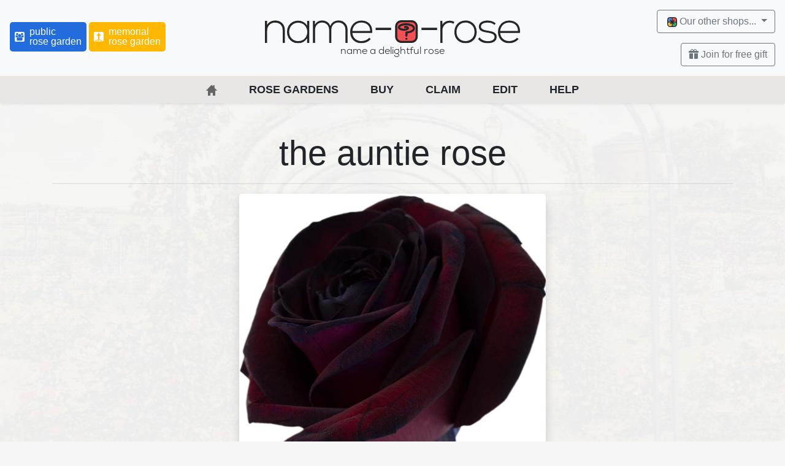

--- FILE ---
content_type: text/html; charset=UTF-8
request_url: https://www.name-a-rose.com/the-auntie-rose
body_size: 5358
content:
<!DOCTYPE html>
<html lang="en-GB">
<head>
  <meta charset="utf-8">
  <meta name="viewport" content="width=device-width, initial-scale=1, shrink-to-fit=no">
  <title>the auntie rose | name-a-rose.com</title>

  <!-- Tell Google not to use DMOZ for site description -->
  <!-- https://support.google.com/webmasters/answer/35624?hl=en#2 -->
  <!-- http://stackoverflow.com/a/12024117 -->
  <meta name="robots" content="noodp,noydir">

  <!-- App icons -->
  <link rel="manifest" href="/manifest.webmanifest">
  <link rel="icon" href="/favicon.ico" sizes="32x32">
  <link rel="icon" href="/icon.svg" type="image/svg+xml">
  <link rel="apple-touch-icon" href="/apple-touch-icon.png">

  <!-- styles -->
  <link href="https://www.name-a-rose.com//css/vendor/bootstrap.min.css?v=1724772304" rel="stylesheet" type="text/css">  <link href="https://cdn.jsdelivr.net/npm/bootstrap-icons@1.8.3/font/bootstrap-icons.css" rel="stylesheet" type="text/css">  <link href="https://www.name-a-rose.com//css/main.min.css?v=1749127068" rel="stylesheet" type="text/css">
  <meta name="description" content="The auntie rose was planted in our Memorial Rose Garden in 2020.">
<!-- Facebook -->
<meta property="og:url"         content="https://www.name-a-rose.com/the-auntie-rose" />
<meta property="og:locale"      content="en_GB" />
<meta property="og:type"        content="article" />
<meta property="og:title"       content="the auntie rose" />
<meta property="og:description" content="We will always love and miss you forever" />
<meta property="og:image"       content="https://www.name-a-rose.com/user-images/the-auntie-rose.jpg" />
</head>
<body class="d-flex flex-column rose-page">
  <header class="shadow-sm">
    <div class="navbar container-fluid navbar-light bg-light no-gutters">
      <div class="col text-left d-none d-md-block">
                  <a class="garden-btn garden-btn_type_public mb-md-1 d-inline-flex p-2" href="/gardens/public" title="Our general garden suitable for all occasions">
            <img style="max-width: 1rem; flex: 1;" src="/img/icons/public-rose-garden.svg" alt="public rose garden icon"><span class="d-none d-md-inline ml-0 ml-md-2" style="line-height: 1"> public<br>rose garden</span>
          </a>
                  <a class="garden-btn garden-btn_type_memorial mb-md-1 d-inline-flex p-2" href="/gardens/memorial" title="Our dedicated garden for remembering loved ones that have passed away">
            <img style="max-width: 1rem; flex: 1;" src="/img/icons/memorial-rose-garden.svg" alt="memorial rose garden icon"><span class="d-none d-md-inline ml-0 ml-md-2" style="line-height: 1"> memorial<br>rose garden</span>
          </a>
              </div>
      <div class="col text-center flex-grow-1">
        <h1 class="mb-0">
          <a class="navbar-brand mr-3 mr-md-0" href="https://www.name-a-rose.com/">
            <span class="sr-only">name-a-rose</span>
            <img class="w-100" src="https://static.interful.com/images/logos/sites/name-a-rose-logo.svg" alt="name-a-rose" style="max-width: 28rem;">
            <p class="tagline mb-0">name a delightful rose</p>
          </a>
        </h1>
      </div>
      <div class="col text-right flex-grow-0 flex-md-grow-1">
        <button class="btn btn-light d-md-none" style="font-size: 1.75rem; line-height: 1;" type="button" data-toggle="sidebar" data-target="#sidebarMenu" aria-expanded="false" aria-controls="sidebarMenu" aria-label="Open sidebar menu">
          <i class="bi-list"></i>
        </button>
        <div class="dropdown d-none d-md-block mb-3">
  <button class="btn dropdown-toggle btn-outline-secondary" type="button" id="ourStoresMenuButtonDesktop" data-toggle="dropdown" aria-haspopup="true" aria-expanded="false">
    <img class="other-sites-dropdown-icon" src="https://static.interful.com/images/logos/sites/interful-icon.svg" alt="interGIFTS logo">Our other shops...
  </button>
  <div class="dropdown-menu dropdown-menu-right" aria-labelledby="ourStoresMenuButtonDesktop">
    <a class="dropdown-item" href="https://www.intergin.co.uk/" rel="nofollow"><img class="other-sites-dropdown-icon" src="https://static.interful.com/images/logos/sites/intergin-icon.svg" alt="interGIN">interGIN</a>
    <a class="dropdown-item" href="https://www.interhamper.co.uk/" rel="nofollow"><img class="other-sites-dropdown-icon" src="https://static.interful.com/images/logos/sites/interhamper-icon.svg" alt="interHAMPER">interHAMPER</a>
    <a class="dropdown-item" href="https://www.interrose.co.uk/" rel="nofollow"><img class="other-sites-dropdown-icon" src="https://static.interful.com/images/logos/sites/interrose-icon.svg" alt="interROSE">interROSE</a>
    <a class="dropdown-item" href="https://www.interballoon.com/" rel="nofollow"><img class="other-sites-dropdown-icon" src="https://static.interful.com/images/logos/sites/interballoon-icon.svg" alt="interBALLOON">interBALLOON</a>
    <a class="dropdown-item" href="https://www.intermistletoe.co.uk/" rel="nofollow"><img class="other-sites-dropdown-icon" src="https://static.interful.com/images/logos/sites/intermistletoe-icon.svg" alt="interMISTLETOE">interMISTLETOE</a>
  </div>
</div>        <button class="btn btn-outline-secondary d-none d-md-block ml-auto" data-toggle="modal" data-target="#signUpAndSaveModal"><i class="bi bi-gift-fill"></i>&nbsp;Join for free gift</button>
      </div>
    </div>
    <div class="d-flex d-md-none">
              <a class="garden-btn garden-btn_type_public flex-grow-1 d-flex text-left p-2" href="/gardens/public" title="Our general garden suitable for all occasions">
          <img style="max-width: 1rem;" src="/img/icons/public-rose-garden.svg" alt="public rose garden icon"><span class="ml-2" style="line-height: 1"> public<br>rose garden</span>
        </a>
              <a class="garden-btn garden-btn_type_memorial flex-grow-1 d-flex text-left p-2" href="/gardens/memorial" title="Our dedicated garden for remembering loved ones that have passed away">
          <img style="max-width: 1rem;" src="/img/icons/memorial-rose-garden.svg" alt="memorial rose garden icon"><span class="ml-2" style="line-height: 1"> memorial<br>rose garden</span>
        </a>
          </div>
  </header>

  <div class="sidebar sidebar-right" id="sidebarMenu">
    <nav class="menu menu_type_mobile" itemscope="" itemtype="http://www.schema.org/SiteNavigationElement">
      <dl class="menu__items">
  <dt class="menu__item menu__close d-md-none link-only" data-dismiss="sidebar"><a class="menu__item-link sr-only" href="#" title="Close menu">Close menu</a></dt>
  <dt class="menu__item link-only"><a class="menu__item-link" href="https://www.name-a-rose.com/" title="Back to Home Page"><img class="menu__icon d-md-none" src="https://static.interful.com/images/site_icons/nar.svg"  data-active-src="/img/icons/home_active.png" alt="Back to Home Page"><img class="menu__icon d-none d-md-inline" src="/img/icons/home.png"  data-active-src="/img/icons/home_active.png" alt="Back to Home Page"><span class="sr-only">Back to Home Page</span></a></dt>
  <dt class="menu__item link-only"><a class="menu__item-link" href="/gardens" title="View all our rose gardens">Rose gardens</a></dt>
  <dt class="menu__item link-only"><a class="menu__item-link" href="/buy" title="Buy a name-a-rose today">Buy</a></dt>
  <dt class="menu__item link-only"><a class="menu__item-link" href="/claim" title="Claim your FREE name-a-rose">Claim</a></dt>
  <dt class="menu__item link-only"><a class="menu__item-link" href="/edit-rose" title="Edit your name-a-rose">Edit</a></dt>
  <dt class="menu__item link-only"><a class="menu__item-link" href="/help" title="Get help with name-a-rose">Help</a></dt>
  <dt class="menu__item d-md-none"><a class="menu__item-link" href="#" title="Our other shops...">Our other shops...</a></dt>
  <dd class="menu__panel">
    <ul class="menu__section menu__section_type_list">
      <li><a href="https://www.interrose.co.uk/" title="Delightful roses">InterROSE</a></li>
      <li><a href="https://www.interhamper.co.uk/" title="Delightful hampers">InterHAMPER</a></li>
      <li><a href="https://www.interballoon.com/" title="Delightful balloons">InterBALLOON</a></li>
      <li><a href="https://www.intergin.co.uk/" title="Delightful gins">InterGIN</a></li>
      <li><a href="https://www.intermistletoe.co.uk/" title="Delightful mistletoe and holly">InterMISTLETOE</a></li>
    </ul>
  </dd>
  <dt class="menu__item link-only d-md-none"><a class="menu__item-link" href="#" title="Join for free gift" data-toggle="modal" data-target="#signUpAndSaveModal" data-dismiss="sidebar">Join for free gift</a></dt>
</dl>    </nav>
  </div>

  <nav class="menu menu_type_desktop sticky-top shadow-sm" itemscope="" itemtype="http://www.schema.org/SiteNavigationElement">
    <dl class="menu__items">
  <dt class="menu__item menu__close d-md-none link-only" data-dismiss="sidebar"><a class="menu__item-link sr-only" href="#" title="Close menu">Close menu</a></dt>
  <dt class="menu__item link-only"><a class="menu__item-link" href="https://www.name-a-rose.com/" title="Back to Home Page"><img class="menu__icon d-md-none" src="https://static.interful.com/images/site_icons/nar.svg"  data-active-src="/img/icons/home_active.png" alt="Back to Home Page"><img class="menu__icon d-none d-md-inline" src="/img/icons/home.png"  data-active-src="/img/icons/home_active.png" alt="Back to Home Page"><span class="sr-only">Back to Home Page</span></a></dt>
  <dt class="menu__item link-only"><a class="menu__item-link" href="/gardens" title="View all our rose gardens">Rose gardens</a></dt>
  <dt class="menu__item link-only"><a class="menu__item-link" href="/buy" title="Buy a name-a-rose today">Buy</a></dt>
  <dt class="menu__item link-only"><a class="menu__item-link" href="/claim" title="Claim your FREE name-a-rose">Claim</a></dt>
  <dt class="menu__item link-only"><a class="menu__item-link" href="/edit-rose" title="Edit your name-a-rose">Edit</a></dt>
  <dt class="menu__item link-only"><a class="menu__item-link" href="/help" title="Get help with name-a-rose">Help</a></dt>
  <dt class="menu__item d-md-none"><a class="menu__item-link" href="#" title="Our other shops...">Our other shops...</a></dt>
  <dd class="menu__panel">
    <ul class="menu__section menu__section_type_list">
      <li><a href="https://www.interrose.co.uk/" title="Delightful roses">InterROSE</a></li>
      <li><a href="https://www.interhamper.co.uk/" title="Delightful hampers">InterHAMPER</a></li>
      <li><a href="https://www.interballoon.com/" title="Delightful balloons">InterBALLOON</a></li>
      <li><a href="https://www.intergin.co.uk/" title="Delightful gins">InterGIN</a></li>
      <li><a href="https://www.intermistletoe.co.uk/" title="Delightful mistletoe and holly">InterMISTLETOE</a></li>
    </ul>
  </dd>
  <dt class="menu__item link-only d-md-none"><a class="menu__item-link" href="#" title="Join for free gift" data-toggle="modal" data-target="#signUpAndSaveModal" data-dismiss="sidebar">Join for free gift</a></dt>
</dl>  </nav> <!-- menu_type_desktop -->
  
  <main role="main" class="flex-shrink-0 mb-3">
    <div class="container text-center mb-5">
  <h1 class="display-4 mt-5 mb-3 d-none d-md-block">the auntie rose</h1>
  <h1 class="display-4 mt-5 mb-3 d-md-none" style="font-size: 2.5rem;">the auntie rose</h1>
  <hr>
  <img src="/user-images/the-auntie-rose.jpg" class="rose-image shadow img-fluid rounded-lg mb-3" alt="auntie">
  <p class="rose-message">We will always love and miss you forever</p>
  <hr>
  <p class="text-muted">The auntie rose was planted in our memorial rose garden in 2020.</p>
  <a href="/rose-certificate-the-auntie-rose" class="btn btn-primary" target="_blank" title="Generate a PDF name-a-rose certificate for The auntie Rose">Create your certificate</a>
  
  <div class="my-3">
    <p>Why not share your name-a-rose?</p>
    <span>
      <div class="fb-share-button" data-href="https://www.name-a-rose.com/the-auntie-rose" data-layout="button" data-size="large"><a target="_blank" href="https://www.facebook.com/sharer/sharer.php?u=https%3A%2F%2Fwww.name-a-rose.com%2Fthe-auntie-rose&amp;src=sdkpreparse" class="fb-xfbml-parse-ignore">Share</a></div>
      <a class="twitter-share-button" href="https://twitter.com/intent/tweet?text=Just%20checking%20out%20The%20auntie%20Rose%20on%20name-a-rose.com%20https%3A%2F%2Fwww.name-a-rose.com%2Fthe-auntie-rose" data-size="large">Tweet</a>
    </span>
  </div>
  
  <div id="fb-root"></div>
  <script async defer crossorigin="anonymous" src="https://connect.facebook.net/en_GB/sdk.js#xfbml=1&version=v9.0" nonce="Fo4YFXP6"></script>
  <script>window.twttr = (function(d, s, id) {
    var js, fjs = d.getElementsByTagName(s)[0],
      t = window.twttr || {};
    if (d.getElementById(id)) return t;
    js = d.createElement(s);
    js.id = id;
    js.src = "https://platform.twitter.com/widgets.js";
    fjs.parentNode.insertBefore(js, fjs);

    t._e = [];
    t.ready = function(f) {
      t._e.push(f);
    };

    return t;
  }(document, "script", "twitter-wjs"));</script>
</div>



<footer class="rose-page-footer text-center mt-3 mt-auto py-3 rounded-top">
  <div class="container">
    <div class="rose-page-footer-content p-3">
      <div class="mb-5">
        <h5>Planted with love by</h5>
        <p><a href="https://www.name-a-rose.com/" title="Name your very own rose"><img style="max-width: 300px;" src="https://static.interful.com/images/logos/sites/name-a-rose-logo.svg?v=1000001" alt="name-a-rose"></a></p>
      </div>
      <div class="mb-5">
        <h5>We're on TikTok</h5>
        <p>Come and join in the fun</p>
        <a href="https://www.tiktok.com/@interdelightful" title="interful.com on TikTok"><img src="https://static.interful.com/images/logos/tiktok-icon.svg?v=1000001" alt="interful.com on TikTok"></a>
      </div>
      <div class="mb-5">
        <h5>Be social</h5>
        <div>
          <a href="https://www.facebook.com/interdelightful" title="Get in touch via Facebook"><img src="https://static.interful.com/images/logos/facebook.svg?v=1000001" alt="Facebook logo"></a>&nbsp;&nbsp;&nbsp;<a href="https://www.instagram.com/interdelightful/" title="Get in touch via Instagram"><img src="https://static.interful.com/images/logos/Instagram_Glyph_Gradient.png?v=1000001" alt="Instagram logo"></a>
        </div>
      </div>
      <div>
        <h5>Brought to you by</h5>
        <p>
          <a class="ig-logo-footer" rel="nofollow" href="https://www.interful.com/">
            <img src="https://static.interful.com/images/logos/sites/interful-icon.svg?v=1000001" alt="the interdelightful company">
          </a>
        </p>
        <div class="d-flex justify-content-center mx-auto mb-2" style="gap: 1rem; flex-wrap: wrap;">
          <a href="https://www.interrose.co.uk/" style="max-width: 2rem;"><img class="img-fluid" src="https://static.interful.com/images/logos/sites/interrose-icon.svg?v=1000001" alt="interrose"></a>
          <a href="https://www.interballoon.com/" style="max-width: 2rem;"><img class="img-fluid" src="https://static.interful.com/images/logos/sites/interballoon-icon.svg?v=1000001" alt="interballoon"></a>
          <a href="https://www.interhamper.co.uk/" style="max-width: 2rem;"><img class="img-fluid" src="https://static.interful.com/images/logos/sites/interhamper-icon.svg?v=1000001" alt="interhamper"></a>
          <a href="https://www.intergin.co.uk/" style="max-width: 2rem;"><img class="img-fluid" src="https://static.interful.com/images/logos/sites/intergin-icon.svg?v=1000001" alt="intergin"></a>
          <a href="https://www.intermistletoe.co.uk/" style="max-width: 2rem;"><img class="img-fluid" src="https://static.interful.com/images/logos/sites/intermistletoe-icon.svg?v=1000001" alt="intermistletoe"></a>
          <a href="https://www.name-a-rose.com/" style="max-width: 2rem;"><img class="img-fluid" src="https://static.interful.com/images/logos/sites/name-a-rose-icon.svg?v=1000001" alt="name-a-rose"></a>
        </div>
        <div>
          <a class="ig-logo-footer" rel="nofollow" href="https://www.interful.com/">
            <img src="https://static.interful.com/images/logos/sites/the-interdelightful-company-wordmark.svg?v=1000001" alt="the interdelightful company" style="max-width: 17rem;">
          </a>
        </div>
      </div>
    </div>
  </div>
</footer>
  </main>

  <footer class="footer mt-auto py-3 rounded-top">
    <div class="container">
            <div class="d-md-none">
        <img class="mx-auto d-block mb-3" src="https://static.interful.com/images/logos/sites/name-a-rose-icon.svg?v=1000001" alt="name-a-rose">
        <div class="accordion my-5" id="footerMenuAccordion">
          <ul class="list-group list-group-flush list-unstyled">
            <li class="list-group-item">
              <h6 class="mb-0 py-2 collapsed user-select-none" id="footerLinksHeadingOne" style="cursor: pointer;" data-toggle="collapse" data-target="#footerLinksCollapseColOne" aria-expanded="false" aria-controls="footerLinksCollapseColOne">
                Rose gardens <i class="bi bi-chevron-down float-right"></i>
              </h6>
              <div id="footerLinksCollapseColOne" class="collapse" aria-labelledby="footerLinksHeadingOne" data-parent="#footerMenuAccordion">
                <ul class="list-unstyled">
                                      <li><a href="/gardens/public" title="Our general garden suitable for all occasions">Public</a></li>
                                      <li><a href="/gardens/memorial" title="Our dedicated garden for remembering loved ones that have passed away">Memorial</a></li>
                                  </ul>
              </div>
            </li>
            <li class="list-group-item">
              <h6 class="mb-0 py-2 collapsed user-select-none" id="footerLinksHeadingTwo" style="cursor: pointer;" data-toggle="collapse" data-target="#footerLinksCollapseColTwo" aria-expanded="false" aria-controls="footerLinksCollapseColTwo">
                Name a rose today <i class="bi bi-chevron-down float-right"></i>
              </h6>
              <div id="footerLinksCollapseColTwo" class="collapse" aria-labelledby="footerLinksHeadingTwo" data-parent="#footerMenuAccordion">
                <ul class="list-unstyled">
                  <li><a href="/buy" title="Buy a name-a-rose">Buy</a></li>
                  <li><a href="/claim" title="Claim your free name-a-rose">Claim</a></li>
                  <li><a href="/edit-rose" title="Edit your name-a-rose">Edit</a></li>
                  <li><a href="/help" title="Get some help with your name-a-rose">Help</a></li>
                </ul>
              </div>
            </li>
            <li class="list-group-item">
              <h6 class="mb-0 py-2 collapsed user-select-none" id="footerLinksHeadingThree" style="cursor: pointer;" data-toggle="collapse" data-target="#footerLinksCollapseColThree" aria-expanded="false" aria-controls="footerLinksCollapseColThree">
                Our other shops <i class="bi bi-chevron-down float-right"></i>
              </h6>
              <div id="footerLinksCollapseColThree" class="collapse" aria-labelledby="footerLinksHeadingThree" data-parent="#footerMenuAccordion">
                <ul class="list-unstyled">
                  <li><a href="https://www.interrose.co.uk"><img src="https://static.interful.com/images/logos/sites/interrose-icon.svg?v=1000001" alt="interrose" style="width: 1rem;"> interrose</a></li>
                  <li><a href="https://www.interhamper.co.uk"><img src="https://static.interful.com/images/logos/sites/interhamper-icon.svg?v=1000001" alt="interhamper" style="width: 1rem;"> interhamper</a></li>
                  <li><a href="https://www.interballoon.com"><img src="https://static.interful.com/images/logos/sites/interballoon-icon.svg?v=1000001" alt="interballoon" style="width: 1rem;"> interballoon</a></li>
                  <li><a href="https://www.intergin.co.uk"><img src="https://static.interful.com/images/logos/sites/intergin-icon.svg?v=1000001" alt="intergin" style="width: 1rem;"> intergin</a></li>
                  <li><a href="https://www.intermistletoe.co.uk"><img src="https://static.interful.com/images/logos/sites/intermistletoe-icon.svg?v=1000001" alt="intermistletoe" style="width: 1rem;"> intermistletoe</a></li>
                </ul>
              </div>
            </li>
          </ul>
        </div>
      </div>
      <div class="row d-none d-md-flex mb-3">
        <div class="col-md">
          <img class="mx-auto d-block" src="https://static.interful.com/images/logos/sites/name-a-rose-icon.svg?v=1000001" alt="name-a-rose">
        </div>
        <div class="col-md">
          <h6>Rose gardens</h6>
          <ul class="list-unstyled">
                          <li><a href="/gardens/public" title="Our general garden suitable for all occasions">Public</a></li>
                          <li><a href="/gardens/memorial" title="Our dedicated garden for remembering loved ones that have passed away">Memorial</a></li>
                      </ul>
        </div>
        <div class="col-md">
          <h6>Name a rose today</h6>
          <ul class="list-unstyled">
            <li><a href="/buy" title="Buy a name-a-rose">Buy</a></li>
            <li><a href="/claim" title="Claim your free name-a-rose">Claim</a></li>
            <li><a href="/edit-rose" title="Edit your name-a-rose">Edit</a></li>
            <li><a href="/help" title="Get some help with your name-a-rose">Help</a></li>
          </ul>
        </div>
        <div class="col-md">
          <h6>Our other shops</h6>
          <ul class="list-unstyled">
            <li><a href="https://www.interrose.co.uk"><img src="https://static.interful.com/images/logos/sites/interrose-icon.svg?v=1000001" alt="interrose" style="width: 1rem;"> interrose</a></li>
            <li><a href="https://www.interhamper.co.uk"><img src="https://static.interful.com/images/logos/sites/interhamper-icon.svg?v=1000001" alt="interhamper" style="width: 1rem;"> interhamper</a></li>
            <li><a href="https://www.interballoon.com"><img src="https://static.interful.com/images/logos/sites/interballoon-icon.svg?v=1000001" alt="interballoon" style="width: 1rem;"> interballoon</a></li>
            <li><a href="https://www.intergin.co.uk"><img src="https://static.interful.com/images/logos/sites/intergin-icon.svg?v=1000001" alt="intergin" style="width: 1rem;"> intergin</a></li>
            <li><a href="https://www.intermistletoe.co.uk"><img src="https://static.interful.com/images/logos/sites/intermistletoe-icon.svg?v=1000001" alt="intermistletoe" style="width: 1rem;"> intermistletoe</a></li>
          </ul>
        </div>
      </div>
      <div class="row text-center">
        <div class="col-md mb-4 d-none d-md-block">
          <h5>internewsletter</h5>
          <button class="btn btn-outline-secondary" data-toggle="modal" data-target="#signUpAndSaveModal"><i class="bi bi-gift-fill"></i>&nbsp;Join for free gift</button>
        </div>
        <div class="col-md mb-4 order-2 order-md-1">
          <div class="mb-5">
            <h5>We're on TikTok</h5>
            <p>Come and join in the fun</p>
            <a href="https://www.tiktok.com/@interdelightful" title="interful.com on TikTok"><img src="https://static.interful.com/images/logos/tiktok-icon.svg?v=1000001" alt="interful.com on TikTok"></a>
          </div>
          <h5>Brought to you by</h5>
          <p>
            <a class="ig-logo-footer" rel="nofollow" href="https://www.interful.com/">
              <img src="https://static.interful.com/images/logos/sites/interful-icon.svg?v=1000001" alt="the interdelightful company">
            </a>
          </p>
          <div class="d-flex justify-content-center mx-auto mb-2" style="gap: 1rem; flex-wrap: wrap;">
            <a href="https://www.interrose.co.uk/" style="max-width: 2rem;"><img class="img-fluid" src="https://static.interful.com/images/logos/sites/interrose-icon.svg?v=1000001" alt="interrose"></a>
            <a href="https://www.interballoon.com/" style="max-width: 2rem;"><img class="img-fluid" src="https://static.interful.com/images/logos/sites/interballoon-icon.svg?v=1000001" alt="interballoon"></a>
            <a href="https://www.interhamper.co.uk/" style="max-width: 2rem;"><img class="img-fluid" src="https://static.interful.com/images/logos/sites/interhamper-icon.svg?v=1000001" alt="interhamper"></a>
            <a href="https://www.intergin.co.uk/" style="max-width: 2rem;"><img class="img-fluid" src="https://static.interful.com/images/logos/sites/intergin-icon.svg?v=1000001" alt="intergin"></a>
            <a href="https://www.intermistletoe.co.uk/" style="max-width: 2rem;"><img class="img-fluid" src="https://static.interful.com/images/logos/sites/intermistletoe-icon.svg?v=1000001" alt="intermistletoe"></a>
            <a href="https://www.name-a-rose.com/" style="max-width: 2rem;"><img class="img-fluid" src="https://static.interful.com/images/logos/sites/name-a-rose-icon.svg?v=1000001" alt="name-a-rose"></a>
          </div>
          <p>
            <a class="ig-logo-footer" rel="nofollow" href="https://www.interful.com/">
              <img src="https://static.interful.com/images/logos/sites/the-interdelightful-company-wordmark.svg?v=1000001" alt="the interdelightful company" style="max-width: 17rem;">
            </a>
          </p>
        </div>
        <div class="col-md mb-4 order-1 order-md-2">
          <h5>Be social</h5>
          <div>
            <a href="https://www.facebook.com/interdelightful" title="Get in touch via Facebook"><img src="https://static.interful.com/images/logos/facebook.svg?v=1000001" alt="Facebook logo"></a>&nbsp;&nbsp;&nbsp;<a href="https://www.instagram.com/interdelightful/" title="Get in touch via Instagram"><img src="https://static.interful.com/images/logos/Instagram_Glyph_Gradient.png?v=1000001" alt="Instagram logo"></a>
          </div>
        </div>
      </div>
          </div>
  </footer>

  <div class="signup-btn-container d-md-none position-fixed m-3 align-items-start" style="display: none;">
    <button type="button" class="btn btn-light shadow rounded-circle p-0" data-nar-dismiss="signup-btn-container" aria-label="Close" style="width: 2rem; height: 2rem;">
      <span aria-hidden="true"><i class="bi bi-x-lg"></i></span>
    </button>
    <button type="button" class="btn btn-light shadow border border-dark rounded-circle" data-toggle="modal" data-target="#signUpAndSaveModal" style="width: 7rem; height: 7rem; line-height: 1;">
      <i class="bi bi-gift-fill" style="font-size: 1.5rem;"></i><br><small>Join for<br>free gift</small>
    </button>
  </div>

  <!-- Sign up & save modal -->
  <div class="modal fade pr-0" id="signUpAndSaveModal" tabindex="-1" aria-labelledby="signUpAndSaveModalLabel" aria-hidden="true">
    <div class="modal-dialog m-0 d-flex align-items-end mw-100" style="min-height: 100%;">
      <div class="modal-content rounded-0">
        <div class="modal-body">
          <button type="button" class="close" data-dismiss="modal" aria-label="Close">
            <span aria-hidden="true">&times;</span>
          </button>
          <div class="mx-auto p-4" style="max-width: 600px;">
            <h3><span class="sr-only">The internewsletter</span>
              <a href="https://www.internewsletter.co.uk/" title="interful's official newsletter"><img class="d-block w-100 mx-auto" src="https://static.interful.com/images/banners/popup/internewsletter.svg?v=2365" alt="The internewsletter" style="max-width: 19rem;"></a>
            </h3>
            <div class="text-center">
              <h4 class="fs-1">Join our newsletter</h4>
              <p>Receive a free gift worth £9.99</p>
            </div>
            <iframe
              class="mb-3"
              src="https://embeds.beehiiv.com/4e4f9196-67bf-4bb4-94c2-e71480cb80c9?slim=true" 
              data-test-id="beehiiv-embed"
              width="100%"
              height="52"
              frameborder="0"
              scrolling="no"
              style="margin: 0; border-radius: 0px !important; background-color: transparent;"></iframe>
          </div>
        </div>
      </div>
    </div>
  </div>
  
  <!-- scripts -->
  
  <!-- jQuery -->
  <script src="https://code.jquery.com/jquery-3.5.1.min.js" integrity="sha256-9/aliU8dGd2tb6OSsuzixeV4y/faTqgFtohetphbbj0=" crossorigin="anonymous"></script>
  <script>window.jQuery || document.write('<script src="js/vendor/jquery-3.5.1.min.js"><\/script>')</script>
  
  <!-- Popper -->
  <script src="https://cdn.jsdelivr.net/npm/popper.js@1.16.1/dist/umd/popper.min.js" integrity="sha384-9/reFTGAW83EW2RDu2S0VKaIzap3H66lZH81PoYlFhbGU+6BZp6G7niu735Sk7lN" crossorigin="anonymous"></script>
  <script>window.Popper || document.write('<script src="js/vendor/popper.min.js"><\/script>')</script>
  
  <!-- BS Custom File Input -->
  <script src="https://cdn.jsdelivr.net/npm/bs-custom-file-input/dist/bs-custom-file-input.min.js"></script>
  <script>window.bsCustomFileInput || document.write('<script src="js/vendor/bs-custom-file-input.min.js"><\/script>')</script>
  
  <!-- Bootstrap -->
  <script src="https://cdn.jsdelivr.net/npm/bootstrap@4.6.2/dist/js/bootstrap.min.js" integrity="sha384-+sLIOodYLS7CIrQpBjl+C7nPvqq+FbNUBDunl/OZv93DB7Ln/533i8e/mZXLi/P+" crossorigin="anonymous"></script>
  <script>window.bootstrap || document.write('<script src="js/vendor/bootstrap.min.js"><\/script>')</script>

  <!-- js-cookie-->
  <script src="js/vendor/js.cookie.min.js?v=100012"></script>
  
  <script src="https://www.name-a-rose.com//js/main.min.js?v=1724156386"></script>  
  </body>
</html>

--- FILE ---
content_type: image/svg+xml
request_url: https://static.interful.com/images/logos/sites/the-interdelightful-company-wordmark.svg?v=1000001
body_size: 11297
content:
<svg width="1850.996" height="167.529" viewBox="0 0 489.743 44.325" xml:space="preserve" xmlns="http://www.w3.org/2000/svg">
  <path style="display:inline;-inkscape-font-specification:&quot;Nexa Light, &quot;;fill:#262626;stroke-width:.225252" d="M72.754 73.667v-1.774h4.54v-6.23l2.07-.21v6.44h7.264v1.774h-7.265v13.03c0 .788.05 1.456.148 2.005.099.55.282 1.056.55 1.52.28.466.689.817 1.224 1.057.535.225 1.204.338 2.006.338 1.014 0 2.112-.289 3.294-.866l.74 1.731c-1.465.718-2.81 1.077-4.034 1.077-2.168 0-3.71-.584-4.625-1.752-.915-1.169-1.372-2.872-1.372-5.11v-13.03ZM89.24 93.264V62.982h2.027v12.902c.817-1.45 1.9-2.52 3.252-3.21 1.352-.69 2.83-1.048 4.435-1.077 2.914 0 5.131.852 6.652 2.556 1.534 1.703 2.302 3.99 2.302 6.863v12.248h-2.07V81.016c0-2.295-.57-4.097-1.71-5.406-1.14-1.324-2.865-1.985-5.174-1.985-2.224 0-4.048.76-5.47 2.28-1.421 1.507-2.132 3.386-2.132 5.639v11.72zm20.71-10.686c0-2.083.486-3.97 1.458-5.659.971-1.703 2.28-3.02 3.928-3.949 1.66-.943 3.484-1.415 5.47-1.415 1.224 0 2.385.148 3.483.444a10.22 10.22 0 0 1 3.062 1.393 8.999 8.999 0 0 1 2.387 2.344c.647.901 1.119 2.028 1.415 3.38.197.886.295 1.83.295 2.829 0 .52-.028 1.063-.084 1.626h-19.238c.211 2.435 1.133 4.364 2.766 5.786 1.647 1.422 3.618 2.133 5.913 2.133a11.63 11.63 0 0 0 4.371-.866c1.45-.577 2.563-1.372 3.337-2.386l1.52 1.225c-1 1.309-2.344 2.323-4.033 3.04a13.285 13.285 0 0 1-5.195 1.056c-2.013 0-3.836-.436-5.47-1.309-1.632-.873-2.942-2.147-3.927-3.822-.972-1.69-1.457-3.64-1.457-5.85zm2.176-.865h17.337c-.014-2.605-.81-4.625-2.386-6.061-1.563-1.436-3.653-2.154-6.272-2.154-2.28 0-4.237.732-5.87 2.196-1.634 1.464-2.57 3.47-2.81 6.019zm32.32-15.268c-.563-.282-.845-.782-.845-1.5s.282-1.217.845-1.499c.281-.14.57-.204.866-.19l.866.19c.563.282.844.774.844 1.478 0 .732-.281 1.24-.844 1.52-.282.142-.57.212-.866.212zm-.232 26.819h2.111V71.809h-2.111zm5.907 0v-21.37h2.07v3.821c.788-1.393 1.851-2.435 3.188-3.125 1.352-.69 2.823-1.049 4.414-1.077 2.9 0 5.23.838 6.99 2.513 1.774 1.675 2.66 3.977 2.66 6.905v12.333h-2.111v-12.29c0-2.366-.683-4.196-2.049-5.491-1.337-1.267-3.146-1.9-5.427-1.9h-.148c-2.196.014-3.99.76-5.384 2.238-1.394 1.478-2.091 3.33-2.091 5.554v11.889zm19.95-19.597v-1.774h4.541v-6.23l2.07-.21v6.44h7.264v1.774h-7.264v13.03c0 .788.049 1.456.147 2.005.099.55.282 1.056.55 1.52.281.466.69.817 1.224 1.057.535.225 1.204.338 2.006.338 1.014 0 2.112-.289 3.295-.866l.739 1.731c-1.464.718-2.809 1.077-4.034 1.077-2.168 0-3.71-.584-4.624-1.752-.915-1.169-1.373-2.872-1.373-5.11v-13.03Zm15.263 8.911c0-2.083.486-3.97 1.457-5.659.972-1.703 2.281-3.02 3.928-3.949 1.662-.943 3.485-1.415 5.47-1.415 1.224 0 2.386.148 3.484.444a10.22 10.22 0 0 1 3.062 1.393 8.999 8.999 0 0 1 2.386 2.344c.648.901 1.12 2.028 1.415 3.38.197.886.296 1.83.296 2.829 0 .52-.028 1.063-.085 1.626H187.51c.212 2.435 1.134 4.364 2.767 5.786 1.647 1.422 3.618 2.133 5.913 2.133a11.63 11.63 0 0 0 4.37-.866c1.451-.577 2.563-1.372 3.337-2.386l1.52 1.225c-.999 1.309-2.343 2.323-4.032 3.04a13.285 13.285 0 0 1-5.195 1.056c-2.014 0-3.837-.436-5.47-1.309-1.633-.873-2.942-2.147-3.928-3.822-.971-1.69-1.457-3.64-1.457-5.85zm2.175-.865h17.338c-.014-2.605-.81-4.625-2.386-6.061-1.563-1.436-3.654-2.154-6.272-2.154-2.281 0-4.238.732-5.87 2.196-1.634 1.464-2.57 3.47-2.81 6.019zm22.464 11.55v-21.37h1.985l.085 3.822c.619-1.351 1.583-2.358 2.893-3.02a9.032 9.032 0 0 1 4.202-1.013h.211c1.52 0 2.978.415 4.371 1.246l-.95 1.731c-1.056-.661-2.266-.992-3.632-.992-1.971.014-3.64.718-5.005 2.112-1.365 1.393-2.048 3.069-2.048 5.026v12.459zm13.489-10.685c0-1.717.274-3.28.823-4.688.563-1.407 1.33-2.569 2.302-3.484a10.18 10.18 0 0 1 3.4-2.112c1.295-.492 2.696-.739 4.202-.739 1.929 0 3.682.423 5.259 1.267 1.576.83 2.78 2.077 3.61 3.738V62.982h2.07v30.282h-2.07v-4.71a9.26 9.26 0 0 1-3.716 3.717 10.568 10.568 0 0 1-5.195 1.33c-3.097 0-5.652-.978-7.665-2.935-2.014-1.956-3.02-4.652-3.02-8.088zm2.09 0c0 2.844.824 5.047 2.471 6.61 1.647 1.563 3.73 2.344 6.25 2.344 2.535 0 4.625-.837 6.273-2.513 1.647-1.675 2.47-3.836 2.47-6.483 0-2.632-.837-4.78-2.513-6.44-1.66-1.676-3.737-2.514-6.23-2.514-1.632 0-3.096.324-4.392.972-1.295.647-2.344 1.661-3.146 3.04-.788 1.38-1.183 3.042-1.183 4.984zm22.675 0c0-2.083.486-3.97 1.457-5.659.972-1.703 2.28-3.02 3.928-3.949 1.661-.943 3.484-1.415 5.47-1.415 1.224 0 2.386.148 3.484.444a10.22 10.22 0 0 1 3.062 1.393 8.999 8.999 0 0 1 2.386 2.344c.648.901 1.12 2.028 1.415 3.38.197.886.296 1.83.296 2.829 0 .52-.029 1.063-.085 1.626h-19.238c.211 2.435 1.133 4.364 2.767 5.786 1.647 1.422 3.618 2.133 5.912 2.133a11.63 11.63 0 0 0 4.372-.866c1.45-.577 2.562-1.372 3.336-2.386l1.52 1.225c-.999 1.309-2.343 2.323-4.033 3.04a13.285 13.285 0 0 1-5.195 1.056c-2.013 0-3.836-.436-5.469-1.309-1.633-.873-2.942-2.147-3.928-3.822-.971-1.69-1.457-3.64-1.457-5.85zm2.175-.865h17.338c-.015-2.605-.81-4.625-2.387-6.061-1.562-1.436-3.653-2.154-6.272-2.154-2.28 0-4.237.732-5.87 2.196-1.633 1.464-2.57 3.47-2.809 6.019zm22.464 11.55V62.983h2.111v30.282zm5.992-26.818c-.563-.282-.845-.782-.845-1.5s.282-1.217.845-1.499c.281-.14.57-.204.866-.19l.865.19c.564.282.845.774.845 1.478 0 .732-.281 1.24-.845 1.52-.281.142-.57.212-.865.212zm-.233 26.819h2.112V71.809h-2.112zm4.81 5.406h2.133c0 1.408.373 2.604 1.119 3.59a6.51 6.51 0 0 0 2.893 2.175c1.183.45 2.513.676 3.991.676a11.77 11.77 0 0 0 3.062-.38 8.55 8.55 0 0 0 2.577-1.14 5.163 5.163 0 0 0 1.795-2.007c.436-.845.654-1.816.654-2.914s-.232-2.077-.697-2.935a5.37 5.37 0 0 0-1.88-2.007 9.14 9.14 0 0 0-2.575-1.077 11.11 11.11 0 0 0-2.936-.38c-3.012 0-5.44-.992-7.285-2.977-1.83-1.985-2.745-4.442-2.745-7.37 0-2.154.45-4.027 1.351-5.617.915-1.605 2.119-2.802 3.611-3.59 1.507-.803 3.196-1.204 5.068-1.204 1.056 0 2.112.176 3.168.528 1.07.352 2.027.823 2.872 1.415l2.09-2.429 1.373 1.225-2.07 2.407c1.76 1.901 2.64 4.322 2.64 7.265 0 1.886-.528 3.681-1.584 5.385-1.041 1.69-2.435 2.928-4.18 3.716 1.886.676 3.329 1.662 4.328 2.957 1.014 1.295 1.52 2.858 1.52 4.688 0 1.858-.464 3.435-1.393 4.73-.915 1.31-2.126 2.267-3.632 2.872-1.492.605-3.203.908-5.132.908-1.9 0-3.61-.33-5.131-.992-1.52-.648-2.738-1.626-3.654-2.936-.9-1.295-1.351-2.822-1.351-4.582zm2.217-16.746c0 2.28.725 4.223 2.175 5.828 1.465 1.605 3.38 2.408 5.744 2.408 2.196 0 4.076-.817 5.639-2.45 1.576-1.633 2.365-3.562 2.365-5.786 0-2.605-.76-4.639-2.28-6.103-1.507-1.464-3.415-2.196-5.724-2.196s-4.21.718-5.701 2.154c-1.479 1.422-2.218 3.47-2.218 6.145zm20.521 11.34V62.982h2.027v12.902c.817-1.45 1.9-2.52 3.252-3.21 1.352-.69 2.83-1.048 4.435-1.077 2.914 0 5.132.852 6.652 2.556 1.535 1.703 2.302 3.99 2.302 6.863v12.248h-2.07V81.016c0-2.295-.57-4.097-1.71-5.406-1.14-1.324-2.865-1.985-5.174-1.985-2.224 0-4.047.76-5.47 2.28-1.421 1.507-2.132 3.386-2.132 5.639v11.72zm20.204-19.597v-1.774h4.54v-6.23l2.07-.21v6.44h7.264v1.774h-7.264v13.03c0 .788.05 1.456.148 2.005.098.55.281 1.056.549 1.52.281.466.69.817 1.224 1.057.535.225 1.204.338 2.007.338 1.013 0 2.111-.289 3.294-.866l.739 1.731c-1.464.718-2.809 1.077-4.033 1.077-2.168 0-3.71-.584-4.625-1.752-.915-1.169-1.373-2.872-1.373-5.11v-13.03Zm14.312.274v-1.879h4.372v-1.9c0-2.267.506-4.048 1.52-5.343 1.014-1.31 2.64-1.964 4.878-1.964 1.52 0 2.936.493 4.245 1.478l-1.035 1.563c-.648-.394-1.21-.676-1.69-.845-.464-.169-.999-.253-1.604-.253-2.83 0-4.245 1.788-4.245 5.363v1.901h7.053v1.88h-7.053v19.322h-2.07V73.94Zm15.263 10.242V71.851h2.112v12.29c.014 2.365.696 4.195 2.048 5.49 1.323 1.268 3.125 1.901 5.406 1.901h.148c2.196-.014 3.991-.76 5.385-2.238 1.408-1.478 2.112-3.33 2.112-5.554V71.85h2.111v21.414h-2.07V89.42c-.788 1.394-1.858 2.436-3.21 3.126-1.35.676-2.822 1.028-4.413 1.056-2.9 0-5.23-.838-6.99-2.513-1.76-1.676-2.64-3.977-2.64-6.906zm22.632 9.08V62.983h2.112v30.282zm14.117-10.685c0-3.294 1.035-5.934 3.105-7.919 2.083-1.985 4.709-2.977 7.876-2.977 1.422 0 2.809.274 4.16.823a10.929 10.929 0 0 1 3.633 2.387l-1.373 1.33a8.208 8.208 0 0 0-2.956-1.9 9.399 9.399 0 0 0-3.464-.655c-1.21 0-2.35.197-3.42.591a8.51 8.51 0 0 0-2.83 1.71c-.817.733-1.464 1.669-1.943 2.81-.465 1.14-.697 2.407-.697 3.8 0 1.394.232 2.661.697 3.802.479 1.14 1.126 2.083 1.943 2.83a8.698 8.698 0 0 0 2.83 1.689c1.07.394 2.21.591 3.42.591a8.877 8.877 0 0 0 3.4-.676 8.833 8.833 0 0 0 2.957-1.964l1.436 1.436a10.562 10.562 0 0 1-3.611 2.387 11.264 11.264 0 0 1-4.182.802c-2.013 0-3.85-.43-5.511-1.288-1.647-.873-2.97-2.147-3.97-3.822-1-1.676-1.5-3.604-1.5-5.787zm20.268.043c0-2.21.485-4.167 1.457-5.87.971-1.704 2.273-3 3.907-3.887 1.647-.9 3.477-1.351 5.49-1.351 2.013 0 3.836.45 5.47 1.351 1.647.887 2.956 2.183 3.927 3.886.972 1.704 1.457 3.66 1.457 5.87 0 3.31-1.034 5.963-3.104 7.962-2.07 1.985-4.653 2.977-7.75 2.977-3.097 0-5.68-.992-7.75-2.977-2.07-2-3.104-4.653-3.104-7.961zm2.07 0c0 2.689.837 4.843 2.512 6.462 1.69 1.605 3.78 2.407 6.272 2.407 2.492 0 4.575-.802 6.25-2.407 1.676-1.62 2.514-3.773 2.514-6.462 0-2.703-.845-4.9-2.534-6.589-1.676-1.69-3.752-2.534-6.23-2.534-2.478 0-4.561.845-6.25 2.534-1.69 1.69-2.535 3.886-2.535 6.589zm22.252 10.643v-21.37h1.985l.042 3.547c.704-1.338 1.668-2.33 2.893-2.978 1.239-.661 2.597-.992 4.076-.992 1.773 0 3.385.436 4.835 1.309 1.45.859 2.471 2.182 3.062 3.97.62-1.69 1.662-2.992 3.126-3.907a8.872 8.872 0 0 1 4.793-1.372c2.619 0 4.766.837 6.441 2.513 1.676 1.675 2.513 3.836 2.513 6.483v12.797h-2.112V80.467c0-2.07-.633-3.752-1.9-5.047-1.267-1.31-2.914-1.964-4.942-1.964-2.027 0-3.681.676-4.962 2.027-1.267 1.337-1.9 3.04-1.9 5.11v12.67h-2.134v-12.67c0-2.07-.64-3.766-1.921-5.089-1.267-1.337-2.914-2.006-4.942-2.006-2.027 0-3.674.669-4.941 2.006-1.267 1.323-1.9 3.02-1.9 5.09v12.67zm37.055 8.911V71.893h2.07v5.068a9.636 9.636 0 0 1 3.716-3.906c1.633-.972 3.478-1.458 5.533-1.458 3.013.113 5.498 1.14 7.455 3.084 1.956 1.942 2.935 4.575 2.935 7.897 0 1.746-.282 3.33-.845 4.752-.563 1.408-1.337 2.57-2.323 3.484a10.368 10.368 0 0 1-3.442 2.112c-1.31.479-2.724.718-4.244.718-1.873 0-3.59-.45-5.153-1.352-1.563-.9-2.788-2.217-3.674-3.949v13.832zm2.196-19.554c0 2.604.824 4.758 2.471 6.462 1.661 1.689 3.724 2.534 6.188 2.534 1.647 0 3.118-.324 4.413-.972 1.295-.661 2.337-1.682 3.125-3.062.789-1.393 1.183-3.062 1.183-5.005 0-2.886-.817-5.096-2.45-6.63-1.633-1.549-3.723-2.323-6.271-2.323-2.492 0-4.562.844-6.209 2.534-1.633 1.69-2.45 3.843-2.45 6.462zm22.696 5.701c-.971-1.703-1.457-3.618-1.457-5.744 0-2.125.486-4.026 1.457-5.701.986-1.69 2.302-2.985 3.95-3.886 1.646-.9 3.462-1.351 5.448-1.351 1.816 0 3.512.422 5.089 1.267 1.577.83 2.794 2.048 3.653 3.653v-4.667h2.112v21.37h-2.112v-4.54c-1 1.62-2.26 2.837-3.78 3.654-1.52.816-3.175 1.225-4.962 1.225-1.986 0-3.802-.458-5.449-1.373-1.647-.915-2.963-2.217-3.949-3.907zm3.189-12.163c-1.675 1.647-2.513 3.787-2.513 6.42 0 2.632.838 4.786 2.513 6.461 1.675 1.662 3.745 2.492 6.209 2.492 1.436 0 2.73-.253 3.885-.76 1.169-.52 2.105-1.197 2.809-2.027a9.094 9.094 0 0 0 1.647-2.872 9.4 9.4 0 0 0 .591-3.273 9.4 9.4 0 0 0-.591-3.274 8.841 8.841 0 0 0-1.647-2.85c-.704-.845-1.64-1.52-2.809-2.028-1.154-.52-2.45-.781-3.885-.781-2.464 0-4.534.83-6.209 2.492zm20.563 17.105v-21.37h2.07v3.821c.788-1.393 1.85-2.435 3.188-3.125 1.352-.69 2.823-1.049 4.414-1.077 2.9 0 5.23.838 6.99 2.513 1.773 1.675 2.66 3.977 2.66 6.905v12.333h-2.111v-12.29c0-2.366-.683-4.196-2.049-5.491-1.337-1.267-3.146-1.9-5.427-1.9h-.148c-2.196.014-3.99.76-5.385 2.238-1.393 1.478-2.09 3.33-2.09 5.554v11.889zm19.613-21.37h2.28l4.984 12.627 2.513 6.188 2.45-6.23 5.364-12.586h2.301l-13.03 30.282h-2.238l3.928-9.165z" aria-label="the interdelightful company" transform="translate(-72.754 -62.855)"/>
</svg>


--- FILE ---
content_type: image/svg+xml
request_url: https://static.interful.com/images/logos/sites/name-a-rose-icon.svg?v=1000001
body_size: 2225
content:
<svg width="22mm" height="83.15" viewBox="0 0 22 22" xmlns="http://www.w3.org/2000/svg"><defs><linearGradient id="a"><stop style="stop-color:#fff;stop-opacity:1" offset="0"/><stop style="stop-color:#fff;stop-opacity:0" offset="1"/></linearGradient></defs><path style="display:inline;vector-effect:none;fill:#f15156;fill-opacity:1;-inkscape-stroke:none" d="M110.06 87.373h9.417a5.292 5.292 45 0 1 5.291 5.292v9.416a5.292 5.292 135 0 1-5.291 5.292h-9.417a5.292 5.292 45 0 1-5.292-5.292v-9.416a5.292 5.292 135 0 1 5.292-5.292z" transform="matrix(1 0 0 -1 -103.768 108.373)"/><path style="display:inline;vector-effect:none;fill:#262626;opacity:1;fill-opacity:1;stroke-width:1;stroke-linecap:butt;stroke-linejoin:miter;stroke-miterlimit:4;stroke-dasharray:none;stroke-dashoffset:0;stroke-opacity:1;-inkscape-stroke:none" d="M12 18a1 1 0 0 1-1 1 1 1 0 0 1-1-1 1 1 0 0 1 1-1 1 1 0 0 1 1 1z"/><path style="color:#000;display:inline;fill:#262626;fill-rule:evenodd;-inkscape-stroke:none;opacity:1;vector-effect:none;fill-opacity:1;stroke-width:1;stroke-linecap:butt;stroke-linejoin:miter;stroke-miterlimit:4;stroke-dasharray:none;stroke-dashoffset:0;stroke-opacity:1" d="M9.387 2.902c-1.849.122-3.525.558-4.774 1.27-.624.356-1.157.783-1.513 1.363-.357.58-.475 1.374-.211 2.063.418 1.09 1.433 1.693 2.629 2.113 1.195.42 2.65.607 4.177.443 1.05-.112 2.007-.389 2.754-.886.374-.25.727-.563.916-1.069.19-.506.065-1.182-.265-1.613-.45-.588-1.013-.8-1.68-.969-.667-.168-1.443-.217-2.22.049a1 1 0 0 0-.624 1.27 1 1 0 0 0 1.27.623c.284-.098.716-.095 1.084-.002.15.037.13.042.236.1-.36.2-.964.431-1.686.509-1.224.132-2.417-.032-3.3-.342-.883-.31-1.376-.816-1.424-.943-.05-.13-.052-.135.049-.299.1-.164.368-.426.799-.672.86-.491 2.313-.907 3.914-1.012 2.043-.134 3.977.18 5.394.725 1.417.545 2.204 1.346 2.32 1.791.201.769-.049 1.383-1.068 2.078-1.02.696-2.814 1.266-5.213 1.381a1 1 0 0 0-.951 1V15a1 1 0 0 0 1 1 1 1 0 0 0 1-1v-2.271c2.175-.218 4.015-.716 5.291-1.586 1.472-1.005 2.298-2.625 1.877-4.235-.395-1.51-1.8-2.484-3.537-3.152-1.737-.668-3.922-1.006-6.244-.854Z"/><path style="color:#000;display:inline;fill:#262626;-inkscape-stroke:none" d="M6 0C2.693 0 0 2.693 0 6v10c0 3.307 2.693 6 6 6h10c3.307 0 6-2.693 6-6V6c0-3.307-2.693-6-6-6Zm0 2h10c2.233 0 4 1.767 4 4v10c0 2.233-1.767 4-4 4H6a3.97 3.97 0 0 1-4-4V6c0-2.233 1.767-4 4-4Z"/></svg>

--- FILE ---
content_type: image/svg+xml
request_url: https://www.name-a-rose.com/img/icons/public-rose-garden.svg
body_size: 2815
content:
<?xml version="1.0" encoding="utf-8"?>
<!-- Generator: Adobe Illustrator 12.0.0, SVG Export Plug-In . SVG Version: 6.00 Build 51448)  -->
<!DOCTYPE svg PUBLIC "-//W3C//DTD SVG 1.1//EN" "http://www.w3.org/Graphics/SVG/1.1/DTD/svg11.dtd" [
	<!ENTITY ns_svg "http://www.w3.org/2000/svg">
	<!ENTITY ns_xlink "http://www.w3.org/1999/xlink">
]>
<svg  version="1.1" id="Layer_1" xmlns="&ns_svg;" xmlns:xlink="&ns_xlink;" width="457" height="457" viewBox="0 0 457 457"
	 overflow="visible" enable-background="new 0 0 457 457" xml:space="preserve">
<path fill-rule="evenodd" clip-rule="evenodd" fill="#FFFFFF" d="M397,0H60C26.863,0,0,26.863,0,60v337c0,33.137,26.863,60,60,60
	h337c33.137,0,60-26.863,60-60V60C457,26.863,430.137,0,397,0z M376.18,65.33c11.189,10.087,15.375,20.254,15.424,37.513
	c0.049,12.446-0.748,15.497-6.504,25.125c-4.75,7.953-9.556,12.759-17.501,17.508c-9.661,5.772-12.655,6.545-25.132,6.473
	c-7.793-0.048-16.954-1.288-20.352-2.777c-16.325-7.1-28.561-24.062-30.412-42.15C286.961,60.677,341.283,33.863,376.18,65.33z
	 M246.785,104.59c22.41,5.74,38.945,19.264,50.602,41.401c4.218,8.002,4.766,11.729,4.766,32.176c0,21.47-0.403,23.901-5.651,33.866
	c-16.351,31.049-51.954,47.601-85.91,39.944c-21.912-4.95-41.651-21.412-51.907-43.285c-4.685-9.998-5.345-13.91-5.313-31.523
	c0.032-18.008,0.62-21.276,5.651-31.178C175.992,112.624,211.943,95.663,246.785,104.59z M69.458,79.394
	c16.954-32.449,59.828-37.368,83.6-9.596c9.395,10.972,11.938,19.272,11.004,35.896c-0.99,17.493-8.484,30.461-22.685,39.244
	c-8.324,5.144-12.204,6.174-25.092,6.649c-11.608,0.426-17.17-0.346-23.361-3.236c-10.288-4.806-23.643-19.859-26.718-30.123
	C62.117,104.59,63.228,91.308,69.458,79.394z M64.846,252.711c-10.538-2.561-18.926-8.043-22.588-14.74
	c-6.609-12.091-2.89-61.615,5.675-75.71c6.19-10.167,11.705-11.045,26.404-4.194c6.947,3.244,18.435,7.374,25.534,9.177
	c12.107,3.083,17.066,3.035,33.859-0.33l6.537-1.313v13.387c0,13.476,5.441,34.02,11.205,42.238c3.615,5.16,3.639,7.221,0.064,7.221
	c-9.692,0-29.801,8.815-39.026,17.114l-10.046,9.032l-15.794-0.209C77.992,254.265,68.17,253.516,64.846,252.711z M353.286,391.259
	c-14.62,14.192-14.595,14.185-125.396,13.99c-54.281-0.088-100.955-0.86-103.724-1.706c-8.605-2.616-16.857-7.574-22.508-13.523
	c-9.29-9.772-11.672-18.491-11.672-42.673c0-36.547,7.31-64.778,21.687-83.705c8.888-11.704,19.658-18.257,35.146-21.364
	l11.053-2.222l15.834,10.047c20.85,13.226,33.891,17.452,54.04,17.517c20.6,0.064,33.882-4.105,54.297-17.025
	c14.957-9.467,16.711-10.087,25.132-8.871c35.814,5.144,55.738,38.028,59.603,98.378C368.467,366.4,364.878,380.021,353.286,391.259
	z M372.766,253.813l-20.333,0.557l-7.036-7.157c-8.042-8.179-23.281-15.778-35.524-17.726l-8.372-1.328l5.852-12.502
	c7.012-14.997,10.659-33.013,8.84-43.751c-1.28-7.583-1.159-7.793,3.381-6.094c17.066,6.368,36.74,4.049,60.576-7.132l15.649-7.341
	l5.466,4.041c7.405,5.474,11.623,14.973,14.297,32.232C423.434,238.479,414.24,252.694,372.766,253.813z"/>
</svg>


--- FILE ---
content_type: image/svg+xml
request_url: https://static.interful.com/images/logos/sites/name-a-rose-logo.svg
body_size: 6043
content:
<svg width="938.142" height="84.424" viewBox="0 0 248.217 22.337" xml:space="preserve" xmlns="http://www.w3.org/2000/svg"><path style="-inkscape-font-specification:&quot;Nexa Light, &quot;;fill:#262626" d="M152.386 9.498V7.259h15.141v2.239Zm18.261 12.501V.63h1.985l.085 3.822q.93-2.028 2.893-3.02 1.964-1.014 4.202-1.014h.212q2.28 0 4.37 1.246l-.95 1.732q-1.583-.993-3.632-.993-2.956.021-5.004 2.112-2.049 2.09-2.049 5.026V22Zm13.68-10.643q0-3.315 1.456-5.87Q187.24 2.93 189.69 1.6q2.47-1.352 5.49-1.352t5.47 1.352q2.47 1.33 3.928 3.885 1.457 2.556 1.457 5.871 0 4.963-3.104 7.961-3.105 2.978-7.75 2.978-4.646 0-7.75-2.978-3.105-2.998-3.105-7.961zm2.069 0q0 4.033 2.513 6.462 2.534 2.407 6.271 2.407 3.738 0 6.251-2.407 2.513-2.429 2.513-6.462 0-4.054-2.534-6.589-2.513-2.534-6.23-2.534-3.716 0-6.25 2.534-2.534 2.535-2.534 6.589zm20.985 6.715 1.563-1.393q1.267 1.816 3.4 2.724 2.132.908 4.434.908 1.12 0 2.133-.17 1.035-.168 2.09-.57 1.057-.422 1.711-1.266.676-.845.718-2.049.021-.633-.19-1.161-.211-.55-.528-.908-.295-.38-.908-.697-.591-.338-1.098-.528-.486-.19-1.351-.38-.845-.211-1.394-.317-.528-.105-1.5-.253-1.119-.19-1.795-.317-.654-.127-1.647-.38-.992-.254-1.583-.507-.57-.253-1.289-.697-.696-.443-1.077-.95-.359-.528-.633-1.267-.275-.74-.275-1.71 0-1.458.676-2.62.718-1.182 1.922-1.879 1.225-.718 2.724-1.056 1.415-.337 2.977-.337h.19q4.9 0 7.94 2.85l-1.288 1.394q-1.499-1.33-3.062-1.795-1.562-.464-3.59-.464h-.168q-1.605 0-3 .38-1.435.38-2.406 1.309-.909.887-.887 2.133v.105q.02.782.422 1.415.422.613 1.014.993.612.38 1.478.676.866.295 1.626.464.781.148 1.69.317h.063q.02 0 .063.021.042 0 .063.021h.085q3.4.591 4.646.993 3.632 1.224 4.096 4.054.085.57.064 1.225-.042 1.668-.866 2.893-.824 1.225-2.175 1.858-1.352.634-2.766.908-1.415.296-2.957.296-2.935 0-5.47-1.098-2.533-1.098-3.885-3.168zm19.338-6.757q0-3.126 1.457-5.66 1.457-2.555 3.928-3.949 2.492-1.414 5.47-1.414 1.837 0 3.484.443t3.062 1.394q1.415.95 2.386 2.344.972 1.351 1.415 3.379.296 1.33.296 2.83 0 .78-.085 1.625h-19.238q.317 3.654 2.767 5.786 2.47 2.133 5.912 2.133 2.218 0 4.372-.865 2.175-.866 3.336-2.387l1.52 1.225q-1.499 1.964-4.033 3.041-2.513 1.056-5.195 1.056-3.02 0-5.469-1.31-2.45-1.309-3.928-3.822-1.457-2.534-1.457-5.85zm2.175-.866h17.338q-.021-3.907-2.387-6.06-2.344-2.155-6.271-2.155-3.421 0-5.871 2.197-2.45 2.196-2.809 6.018z" aria-label="-rose"/><path style="display:inline;vector-effect:none;fill:#f15156;fill-opacity:1;-inkscape-stroke:none" d="M132.961 21h9.417a5.292 5.292 0 0 0 5.292-5.292V6.29a5.292 5.292 0 0 0-5.292-5.292h-9.417a5.292 5.292 0 0 0-5.291 5.292v9.417a5.292 5.292 0 0 0 5.291 5.291z"/><path style="display:inline;vector-effect:none;fill:#262626;fill-opacity:1;stroke-width:1;stroke-linecap:butt;stroke-linejoin:miter;stroke-miterlimit:4;stroke-dasharray:none;stroke-dashoffset:0;stroke-opacity:1;-inkscape-stroke:none" d="M138.67 18a1 1 0 0 1-1 1 1 1 0 0 1-1-1 1 1 0 0 1 1-1 1 1 0 0 1 1 1z"/><path style="color:#000;display:inline;vector-effect:none;fill:#262626;fill-opacity:1;fill-rule:evenodd;stroke-width:1;stroke-linecap:butt;stroke-linejoin:miter;stroke-miterlimit:4;stroke-dasharray:none;stroke-dashoffset:0;stroke-opacity:1;-inkscape-stroke:none" d="M136.057 2.902c-1.85.12-3.526.557-4.774 1.27-.624.355-1.157.782-1.514 1.362-.356.58-.475 1.374-.21 2.063.418 1.091 1.433 1.693 2.628 2.113 1.195.42 2.65.608 4.178.443 1.049-.112 2.006-.388 2.754-.886.374-.25.727-.563.916-1.069.19-.505.064-1.182-.266-1.613-.45-.588-1.013-.8-1.68-.969-.666-.168-1.442-.217-2.22.05a1 1 0 0 0-.623 1.269 1 1 0 0 0 1.27.623c.284-.097.715-.095 1.083-.002.15.038.131.042.237.1-.36.2-.964.432-1.686.51-1.224.13-2.418-.033-3.3-.343-.884-.31-1.376-.816-1.424-.943-.05-.13-.053-.135.048-.299.101-.164.369-.426.8-.672.86-.49 2.312-.906 3.913-1.011 2.043-.134 3.978.18 5.395.724 1.417.545 2.204 1.346 2.32 1.791.201.769-.049 1.383-1.068 2.078-1.02.696-2.815 1.266-5.213 1.381a1 1 0 0 0-.951 1V15a1 1 0 0 0 1 1 1 1 0 0 0 1-1v-2.271c2.175-.218 4.015-.716 5.29-1.586 1.473-1.005 2.299-2.625 1.878-4.235-.395-1.51-1.8-2.484-3.537-3.152-1.738-.668-3.922-1.006-6.245-.853z"/><path style="color:#000;display:inline;fill:#262626;-inkscape-stroke:none" d="M132.67 0c-3.307 0-6 2.692-6 6v10c0 3.306 2.693 6 6 6h10c3.307 0 6-2.694 6-6V6c0-3.308-2.693-6-6-6zm0 2h10c2.233 0 4 1.766 4 4v10c0 2.232-1.767 4-4 4h-10a3.97 3.97 0 0 1-4-4V6c0-2.234 1.767-4 4-4z"/><path style="-inkscape-font-specification:&quot;Nexa Light, &quot;;fill:#262626" d="M0 22V.627h2.07v3.823q1.182-2.09 3.188-3.126Q7.285.291 9.672.248q4.35 0 6.99 2.513 2.66 2.513 2.66 6.906v12.332h-2.111V9.71q0-3.548-2.049-5.49-2.006-1.901-5.427-1.901h-.148q-3.294.02-5.385 2.238-2.09 2.218-2.09 5.554V22Zm22.865-4.942q-1.457-2.555-1.457-5.744 0-3.189 1.457-5.702 1.478-2.534 3.949-3.885Q29.284.375 32.262.375q2.724 0 5.09 1.267 2.364 1.246 3.653 3.653V.628h2.111V22h-2.111v-4.54q-1.5 2.428-3.78 3.653-2.281 1.225-4.963 1.225-2.978 0-5.448-1.373-2.471-1.372-3.95-3.906zm3.189-12.164q-2.513 2.47-2.513 6.42 0 3.949 2.513 6.462 2.512 2.492 6.208 2.492 2.154 0 3.886-.76 1.752-.782 2.808-2.028 1.077-1.267 1.647-2.872.592-1.605.592-3.273 0-1.668-.592-3.273-.57-1.605-1.647-2.851-1.056-1.267-2.808-2.027-1.732-.782-3.886-.782-3.696 0-6.208 2.492zM46.617 22V.63h1.985l.042 3.547Q49.7 2.17 51.537 1.2q1.858-.993 4.076-.993 2.66 0 4.835 1.31 2.175 1.288 3.062 3.97.93-2.535 3.126-3.907Q68.832.206 71.429.206q3.928 0 6.441 2.513t2.513 6.483V22h-2.112V9.202q0-3.104-1.9-5.047-1.9-1.964-4.942-1.964-3.04 0-4.962 2.027-1.9 2.007-1.9 5.11V22h-2.134V9.33q0-3.104-1.921-5.09-1.9-2.006-4.942-2.006-3.04 0-4.941 2.007-1.9 1.985-1.9 5.089v12.67zM82.87 11.314q0-3.126 1.457-5.66 1.457-2.555 3.928-3.949Q90.746.291 93.724.291q1.837 0 3.484.443 1.648.443 3.062 1.394 1.415.95 2.387 2.344.971 1.351 1.415 3.379.295 1.33.295 2.83 0 .78-.084 1.625H85.045q.317 3.654 2.766 5.786 2.47 2.133 5.913 2.133 2.217 0 4.371-.865 2.175-.866 3.337-2.387l1.52 1.225q-1.499 1.964-4.033 3.041-2.513 1.056-5.195 1.056-3.02 0-5.47-1.31-2.449-1.309-3.927-3.822-1.457-2.534-1.457-5.85zm2.175-.866h17.337q-.021-3.907-2.386-6.06-2.344-2.155-6.272-2.155-3.421 0-5.87 2.197-2.45 2.196-2.81 6.018zm22.59-.95V7.259h15.141v2.239z" aria-label="name-"/></svg>

--- FILE ---
content_type: image/svg+xml
request_url: https://static.interful.com/images/logos/tiktok-icon.svg?v=1000001
body_size: 1894
content:
<svg width="22mm" height="83.15" viewBox="0 0 22 22" xmlns="http://www.w3.org/2000/svg"><defs><linearGradient id="a"><stop style="stop-color:#fff;stop-opacity:1" offset="0"/><stop style="stop-color:#fff;stop-opacity:0" offset="1"/></linearGradient></defs><path style="display:inline;vector-effect:none;fill:#262626;fill-opacity:1;-inkscape-stroke:none" d="M6.291 0C2.828 0 0 2.828 0 6.29v9.417C0 19.17 2.828 22 6.29 22h9.418C19.172 22 22 19.17 22 15.707V6.291C22 2.828 19.172 0 15.71 0z"/><path d="M9.67 9.554v-.532a4.146 4.146 0 0 0-.557-.04 4.124 4.124 0 0 0-2.366 7.507s-.137-1.97-.136-3.013c.001-2.243.706-3.116 3.059-3.922" style="fill:#00f2ea;fill-rule:nonzero"/><path d="m12.109 15.34.533-9.981.652-.597a3.08 3.08 0 0 1-.053-.569h-2.243l-.004 8.987a1.886 1.886 0 0 1-1.88 1.815 1.87 1.87 0 0 1-.875-.216s.377 1.148 1.188 1.148c.811 0 2.682-.586 2.682-.586zm4.252-7.527v-.5a3.094 3.094 0 0 1-1.7-.504s.175.993.434 1.155c.305.192 1.266-.151 1.266-.151" style="fill:#00f2ea;fill-rule:nonzero"/><path d="M14.663 6.809a3.11 3.11 0 0 1-.768-2.046h-.6l-.303 1.638 1.67.408m-8.541 7.39 2.118.58a1.872 1.872 0 0 1-.357-1.1 1.887 1.887 0 0 1 1.885-1.885c.195 0 .38.033.557.088v-2.29a4.146 4.146 0 0 0-.557-.04l-.097.002-2.531 1.588Z" style="fill:#ff004f;fill-rule:nonzero"/><path d="m16.36 7.813-.543 1.206c-1.163 0-1.953-.251-2.833-.882l-.166 5.26c-.072 2.275-4.051 3.592-4.051 3.592-.88 0-2.018-.5-2.018-.5a4.116 4.116 0 0 0 3.018 1.318 4.133 4.133 0 0 0 4.128-4.127V9.122c.91.654 2 1.005 3.12 1.004V7.883a3.15 3.15 0 0 1-.654-.07" style="fill:#ff004f;fill-rule:nonzero"/><path d="M13.241 13.11V8.552c.91.654 2 1.005 3.12 1.004V7.813a3.124 3.124 0 0 1-1.7-1.004 3.126 3.126 0 0 1-1.367-2.046h-1.642l-.003 8.987a1.881 1.881 0 0 1-3.41 1.028 1.887 1.887 0 0 1-1.01-1.668 1.887 1.887 0 0 1 1.885-1.885c.194 0 .38.032.557.087V9.554a4.132 4.132 0 0 0-4.03 4.126c0 1.084.42 2.072 1.108 2.81a4.1 4.1 0 0 0 2.365.748 4.133 4.133 0 0 0 4.127-4.128" style="display:inline;fill:#fff;fill-rule:nonzero"/></svg>

--- FILE ---
content_type: text/javascript
request_url: https://www.name-a-rose.com//js/main.min.js?v=1724156386
body_size: 750
content:
!function(e,t){"use strict";t(document).ready((function(){t('[data-toggle="sidebar"]').length&&t('[data-toggle="sidebar"]').on("click",(function(e){var n=t(this),a=null;if(void 0!==n.attr("data-target")&&(a=t(n.attr("data-target"))),null!==a&&a.length){n.attr("aria-expanded","true"),a.toggleClass("show");var i=t('<div class="modal-backdrop fade show"></div>');t("body").append(i).addClass("modal-open");var o=a.find('[data-dismiss="sidebar"]').add(i);o.length&&o.on("click",(function(e){n.attr("aria-expanded","false"),a.toggleClass("show"),i.toggleClass("show"),t("body").removeClass("modal-open"),o.off(),window.setTimeout((function(){i.remove(),a.children(".menu").scrollTop(0)}),150)}))}})),t(".slider").length&&t(".slider").each((function(){var e=t(this),n=e.find(".slider-item"),a=e.find(".slider-inner"),i=t('<div class="prev-arrow"></div>'),o=t('<div class="next-arrow"></div>'),d=null,s=function(){n.width(""),a.width(""),d=Math.round(e.outerWidth(!0)/n.outerWidth()),a.css("marginLeft",""),n.width(n.width()),a.width(n.length*n.outerWidth())};e.prepend(i),e.append(o),s(),t(window).on("resize",s),i.on("click",(function(){a.is(":animated")||Math.abs(Math.round(parseFloat(a.css("marginLeft"))))<=0||a.animate({marginLeft:"+="+n.outerWidth()+"px"},200)})),o.on("click",(function(){a.is(":animated")||Math.abs(Math.round(parseFloat(a.css("marginLeft"))))>=Math.round((n.length-d)*n.outerWidth())||a.animate({marginLeft:"-="+n.outerWidth()+"px"},200)}))})),t(".menu_type_mobile").length&&function(){let e=t(".menu_type_mobile"),n=t(".menu__panel");e.on("click",".menu__item:not(.link-only)",(function(e){let a=t(this).next(".menu__panel");if(a.is(":animated"))return;t(this).toggleClass("menu__item_active");let i=a.hasClass("menu__panel_open");n.filter(".menu__panel_open").slideUp().removeClass("menu__panel_open"),i||a.slideDown().addClass("menu__panel_open")}))}();let e=document.querySelector(".signup-btn-container"),n="signupPopupShown";e&&void 0===Cookies.get(n)&&(e.style.display="");let a="data-nar-dismiss";document.querySelectorAll(`[${a}]`).forEach((e=>{let t=e.getAttribute(a),i=document.querySelector(`.${t}`);i&&e.addEventListener("click",(e=>{i.remove(),"signup-btn-container"===t&&Cookies.set(n,!0,{expires:1})}))}))}))}(0,jQuery);
//# sourceMappingURL=main.min.js.map

--- FILE ---
content_type: image/svg+xml
request_url: https://static.interful.com/images/site_icons/nar.svg
body_size: 1326
content:
<svg width="58.244" height="58.234" viewBox="0 0 15.41 15.408" xmlns="http://www.w3.org/2000/svg"><path style="color:#000;fill:#093;stroke-width:.17291;-inkscape-stroke:none" d="M13.409 7.445v7.962h2V7.445Z"/><path style="display:inline;fill:#df2026;stroke-width:2.00055" d="M14.407 7.704a6.704 6.704 0 0 1-6.704 6.703A6.704 6.704 0 0 1 1 7.704 6.704 6.704 0 0 1 7.703 1a6.704 6.704 0 0 1 6.704 6.704Z"/><path style="display:inline;fill:#226cdd;fill-opacity:1;stroke:none;stroke-width:.102619px;stroke-linecap:butt;stroke-linejoin:miter;stroke-opacity:1" d="M2.105 4.015s3.567-5.247 9.589-1.698c2.623 1.547-2.768 6.618-4.77 5.895-2.003-.724-4.848-.78-4.819-4.197Z"/><path style="fill:#ffb801;fill-opacity:1;stroke:none;stroke-width:.102619px;stroke-linecap:butt;stroke-linejoin:miter;stroke-opacity:1" d="m6.967 8.74 3.27-2.144 2.99-2.567 1.37 3.094-.492 3.34-4.782-.843Z"/><path style="color:#000;fill:#262626;fill-opacity:1;stroke-width:.17291;-inkscape-stroke:none" d="M1.985 4.5.777 6.094s6.392 5.005 12.879 4.86l-.045-2C8.231 9.073 1.985 4.5 1.985 4.5Zm9.75-1.561s-.187.66-.934 1.586c-.746.927-2.01 2.04-4.182 2.734l.61 1.906c2.554-.817 4.174-2.197 5.13-3.385.957-1.188 1.292-2.266 1.292-2.266ZM7.702-.001C3.46 0 0 3.462 0 7.705s3.461 7.704 7.704 7.704 7.704-3.461 7.704-7.704S11.946 0 7.703 0zm0 2.001a5.688 5.688 0 0 1 5.703 5.704 5.688 5.688 0 0 1-5.703 5.703A5.688 5.688 0 0 1 2 7.704 5.688 5.688 0 0 1 7.703 2Z"/></svg>